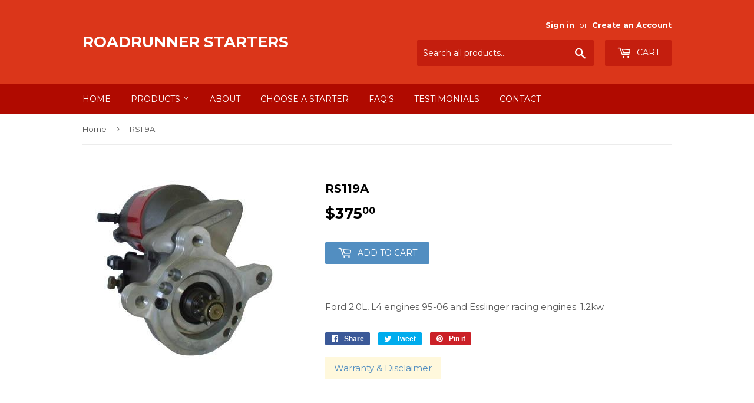

--- FILE ---
content_type: text/css
request_url: https://www.roadrunner-starters.com/cdn/shop/t/2/assets/viv.scss.css?v=6225411191293082521525389410
body_size: -584
content:
body,input,textarea,button,select{font-size:15px}.template-index .collection-list-section .section-header--right{display:none}.template-index .collection-list-section .section-header--left{text-align:center}.template-index .collection-list-section+.collection-list-section .section-header--left,.template-index .collection-list-section+.collection-list-section hr{display:none}blockquote p{margin-bottom:.8rem}blockquote{line-height:1.6}.flex-direction-nav{display:none!important}
/*# sourceMappingURL=/cdn/shop/t/2/assets/viv.scss.css.map?v=6225411191293082521525389410 */
